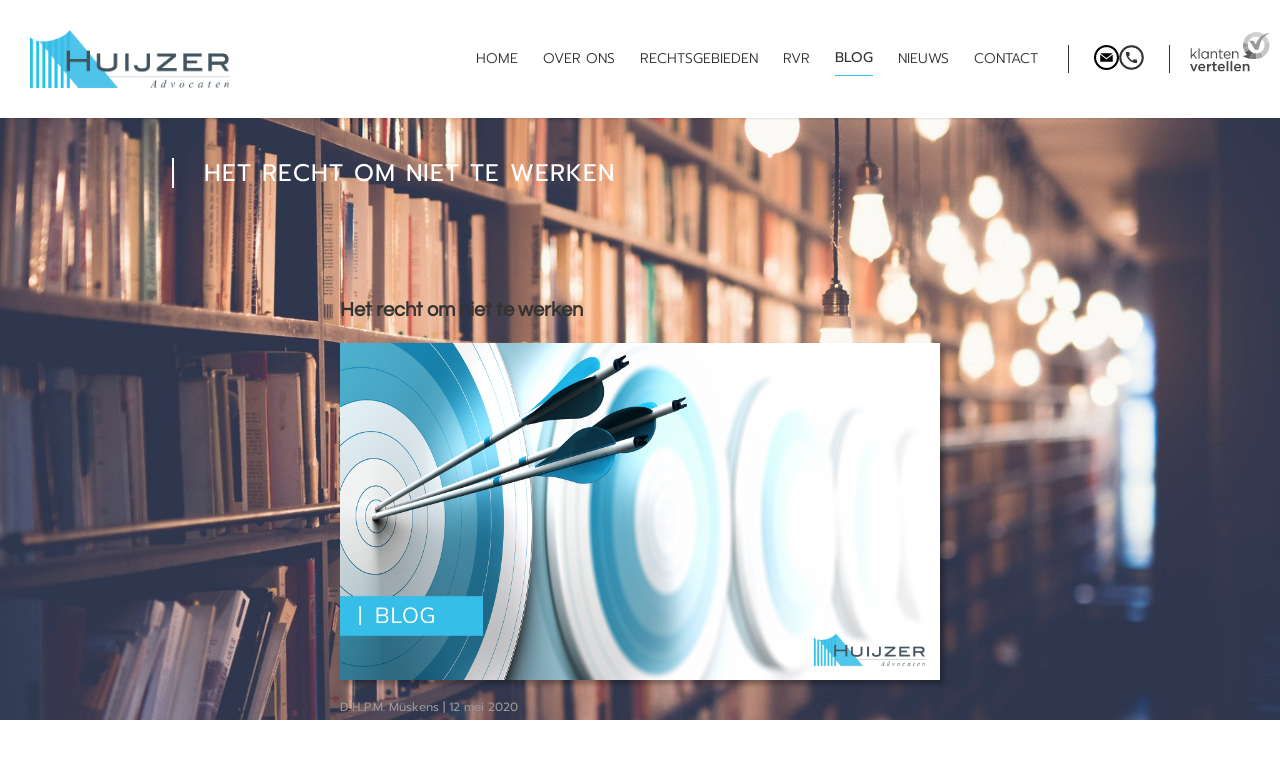

--- FILE ---
content_type: text/html
request_url: https://www.huijzer-advocaten.nl/blog/het-recht-om-niet-te-werken/
body_size: 5433
content:
<!DOCTYPE html>
<html lang="nl">
    <head>
        <title>Het recht om niet te werken</title>
<meta charset="utf-8">
<meta name="viewport" content="width=device-width, initial-scale=1.0">
<meta property="og:title" content="Het recht om niet te werken">
<meta property="og:type" content="website">
<meta property="og:updated_time" content="1768222476">
<meta name="twitter:title" content="Het recht om niet te werken">
        <link rel="shortcut icon" type="image/png" href="/assets/files/favicon-huijzer-advocaten.png">
        <link rel="canonical" href="https://www.huijzer-advocaten.nl/blog/het-recht-om-niet-te-werken/">
        <link rel="preload" href="/assets/fonts/nunito-sans/nunito-sans-extrabold.woff2" as="font" type="font/woff2" crossorigin="anonymous">
<link rel="preload" href="/assets/fonts/nunito-sans/nunito-sans-light.woff2" as="font" type="font/woff2" crossorigin="anonymous">
<link rel="preload" href="/assets/fonts/nunito-sans/nunito-sans-semibold.woff2" as="font" type="font/woff2" crossorigin="anonymous">
<link rel="preload" href="/assets/fonts/prompt/prompt-light.woff2" as="font" type="font/woff2" crossorigin="anonymous">
<link rel="preload" href="/assets/fonts/prompt/prompt-regular.woff2" as="font" type="font/woff2" crossorigin="anonymous">
<link rel="preload" href="/assets/fonts/prompt/prompt-medium.woff2" as="font" type="font/woff2" crossorigin="anonymous">
<link rel="preload" href="/assets/fonts/prompt/prompt-semibold.woff2" as="font" type="font/woff2" crossorigin="anonymous">
<link rel="preload" href="/assets/fonts/questrial/questrial-regular.woff2" as="font" type="font/woff2" crossorigin="anonymous">
<link rel="stylesheet" href="/assets/css/fonts.css?v=1768222476">
        <link rel="stylesheet" href="/assets/css/website.css?v=1768222476">
        <link rel="stylesheet" href="/assets/css/page-337355.css?v=1768222476">
        <script>
    const LANGUAGE_CODE = 'nl';
</script>
<script src="/assets/vendors/jquery/jquery.min.js"></script>
        
        
        <script src="/js/script.js" defer data-domain="huijzer-advocaten.nl"></script>
        
    </head>
    <body>
        
        
        <div class="page" id="page-337355">
		<header class="block-114-1" data-sticky="sticky">
			<div class="container">
				<div class="row row-xs-split">
					<div class="col col-1">
						<a class="media-1" href="/">
							<img src="/assets/files/huijzer-advocaten.png" alt="Logo | Huijzer Advocaten" srcset="/assets/files/huijzer-advocaten.480x0x0x100.png 480w, /assets/files/huijzer-advocaten.960x0x0x100.png 960w, /assets/files/huijzer-advocaten.1920x0x0x100.png 1920w, /assets/files/huijzer-advocaten.png 1921w" sizes="(max-width: 480px) 480px, (max-width: 960px) 960px, (max-width: 1920px) 1920px, 1921px">
						</a>
					</div>
					<div class="col col-2">
						<div class="menu">
							<a class="control-1 handler" href="#">
								<img src="/assets/files/menu-huijzer-advocaten.svg" alt="Menu button Huijzer Advocaten">
							</a>
							<div class="block-114-1-mobile-menu mobile-menu">
								<div class="outer">
									<div class="inner box-1">
										<nav class="menu-1" data-levels="2">
											<ul><li class="page-261293"><a href="/">Home</a></li><li class="page-2312879"><a href="/over-ons/">Over ons</a></li><li class="has-submenu page-264085"><a href="/rechtsgebieden/">Rechtsgebieden</a><ul><li class="page-264086"><a href="/rechtsgebieden/ondernemingsrecht/">Ondernemingsrecht</a></li><li class="page-264087"><a href="/rechtsgebieden/insolventierecht/">Insolventierecht</a></li><li class="page-264088"><a href="/rechtsgebieden/arbeidsrecht/">Arbeidsrecht</a></li><li class="page-264089"><a href="/rechtsgebieden/verbintenissenrecht/">Verbintenissenrecht</a></li><li class="page-264091"><a href="/rechtsgebieden/huurrecht/">Huurrecht</a></li><li class="page-264090"><a href="/rechtsgebieden/incasso/">Incasso</a></li><li class="page-1876018"><a href="/rechtsgebieden/gezondheidsrecht/">Gezondheidsrecht</a></li></ul></li><li class="page-269032"><a href="/rvr/">RvR</a></li><li class="active page-268840"><a href="/blog/">Blog</a></li><li class="page-277512"><a href="/nieuws/">Nieuws</a></li><li class="page-261295"><a href="/contact/">Contact</a></li></ul>
										</nav>
										<div class="box-2">
											<div class="icon-wrapper">
												<a class="icon-3" href="mailto:&#105;&#110;&#102;&#111;&#64;&#104;&#117;&#105;&#106;&#122;&#101;&#114;&#45;&#97;&#100;&#118;&#111;&#99;&#97;&#116;&#101;&#110;&#46;&#110;&#108;">
													<img src="/assets/files/email-circle.ffffff.svg" alt>
												</a>
												<a class="icon-3" href="tel:+31782100100">
													<img src="/assets/files/bellen-wit.svg" alt>
												</a>
											</div>
										</div>
										<div class="box-3">
											<div class="icon-wrapper">
												<a class="icon-3" href="mailto:&#105;&#110;&#102;&#111;&#64;&#104;&#117;&#105;&#106;&#122;&#101;&#114;&#45;&#97;&#100;&#118;&#111;&#99;&#97;&#116;&#101;&#110;&#46;&#110;&#108;">
													<img src="/assets/files/email-open-circle.svg" style="width: 25px; height: 25px;" alt>
												</a>
												<a class="icon-3" href="tel:+31782100100">
													<img src="/assets/files/bellen-dgrijs.svg" style="width: 25px; height: 25px;" alt>
												</a>
											</div>
										</div>
										<div class="box-4">
											<div class="icon-wrapper">
												<a class="icon-1 not-sm not-xs" href="http://www.klantenvertellen.nl/reviews/1036629/huijzer_advocaten" target="_blank">
													<img src="/assets/files/klantenvertellen-logo.svg" alt>
												</a>
											</div>
										</div>
									</div>
								</div>
							</div>
						</div>
					</div>
				</div>
			</div>
		</header>
		<section id="block-116-2748681">
			<div class="media-4" data-size="1920x0">
				<img src="/assets/files/rvr.1920x0.jpg" alt srcset="/assets/files/rvr.480x0.jpg 480w, /assets/files/rvr.960x0.jpg 960w, /assets/files/rvr.1920x0.jpg 1920w" sizes="(max-width: 480px) 480px, (max-width: 960px) 960px, 1920px"></div>
			<div class="container">
				<div class="row">
					<div class="col">
						<div class="box">
							<h1 class="heading-1">het recht om niet te werken</h1>
						</div>
					</div>
				</div>
			</div>
		</section>
		<section id="block-9-2748682">
			<div class="container">
				<div class="row">
					<div class="col">
						<div class="box">
							<h2 class="heading-2"><strong>Het recht om niet te werken</strong></h2>
							<div class="media-2" data-contain>
								<img src="/assets/files/darts.jpg" alt srcset="/assets/files/darts.480x0x0x100.jpg 480w, /assets/files/darts.960x0x0x100.jpg 960w, /assets/files/darts.1920x0x0x100.jpg 1920w, /assets/files/darts.jpg 1921w" sizes="(max-width: 480px) 480px, (max-width: 960px) 960px, (max-width: 1920px) 1920px, 1921px">
							</div>
							<h3 class="heading-5">D..H..P.M. M&uuml;skens | 12 mei 2020</h3>
							<div class="text-2">
								<p>Essentieel onderdeel van een arbeidsovereenkomst is dat een werknemer verplicht is voor zijn werkgever arbeid te verrichten.</p>
							</div>
							<div class="text-3">
								<p>De werknemer moet dus werken en als hij (of zij) niet werkt vanwege een omstandigheid die <em>&ldquo;in redelijkheid voor rekening van de werknemer komt</em>&rdquo;, dan heeft hij geen recht op loon <em>[<strong><span style="color: #36bde8;">1</span></strong>]</em>. Tot 1 januari 2020 was de hoofdregel zelfs nog scherper: &ldquo;<em>Geen loon is verschuldigd voor de tijd gedurende welke de werknemer de bedongen arbeid niet heeft verricht</em>&rdquo;<em>[<strong><span style="color: #36bde8;">2</span></strong>]</em> oftewel: geen arbeid, geen loon.&nbsp;Toch heeft de Rechtbank Rotterdam op 26 februari 2020 een werkgever veroordeeld om haar werknemers vrij te stellen van de verplichting te moeten werken onder doorbetaling van loon.</p>
								<p style="text-align: justify;">De feiten van deze zaak waren in het kort als volgt. De werkgever - een bedrijf in de Rotterdamse haven waar zeeschepen werden geladen en gelost - deed op 20 november 2019 een melding bij het UWV dat zij al haar werknemers wilde ontslaan waarbij de werkgever aangaf van plan te zijn haar activiteiten per 31 maart 2020 te willen be&euml;indigen. Een op die melding volgend overleg tussen de werkgever en vakbond FNV over de voorwaarden van een sociaal plan leidde niet tot snel resultaat. Nadat de werkzaamheden feitelijk tot stilstand waren gekomen, riep de werkgever haar werknemers op om toch volgens het voor hen geldende ploegenrooster te komen werken. De werknemers moesten dus verplicht (in ploegendienst!) komen opdagen, terwijl er geen werk meer voor hen was. In de uitspraak wordt letterlijk benoemd dat de werknemers hun tijd op het werk noodgedwongen moesten doorbrengen door te darten en te kaarten. Ondanks een sommatie vanuit de Ondernemingsraad (OR), weigerde de werkgever de werknemers vrij te stellen van werk.</p>
								<p>De OR en een drietal individuele werknemers hebben de werkgever daarop in kort geding gedagvaard. Omdat de werkgever de rechter niet kon uitleggen waarom zij de werknemers liet doorwerken <em>[<strong><span style="color: #36bde8;">3</span></strong>]</em> en omdat het doelloos op het werk moeten rondhangen volgens de rechter &ldquo;<em>stressvol en ziekmakend</em>&rdquo; kon zijn, oordeelde de rechter dat de werkgever hierdoor handelde in strijd met de norm van goed werkgeverschap. De werknemers mogen van de rechter thuisblijven onder doorbetaling van salaris. Zij hadden volgens de rechter dus het recht om niet te werken. &nbsp;</p>
								<p>Het is goed om op te merken dat dit een wel heel uitzonderlijke situatie betrof. Als de werkgever ook maar enigszins een goed argument had kunnen aanvoeren om de werknemers te laten doorwerken of als er nog iets van werk te doen zou zijn geweest, dan had het oordeel van de rechter naar mijn mening heel anders kunnen uitpakken. Bovendien lees ik in de uitspraak dat het de werkgever werd aangerekend dat zij de werknemers verplichtte om in ploegendienst te &ldquo;<em>werken</em>&rdquo;. Hoewel ik deze situatie persoonlijk niet als &ldquo;<em>stressvol en ziekmakend</em>&rdquo; zou omschrijven, kan ik mij wel voorstellen dat het weinig bevorderlijk is voor het individuele welzijn om &lsquo;s nachts naar je werk te moeten gaan om daar alleen maar te darten en te kaarten. Deze zaak is dus een uitzondering en ik denk niet dat er veel soortgelijke uitspraken in de toekomst zullen volgen.</p>
								<p>Voor (met name) juristen is deze uitspraak overigens om een andere reden veel interessanter. De OR was namelijk &eacute;&eacute;n van de eisende partijen, terwijl het helemaal geen uitgemaakte zaak is dat een OR bevoegd is dit soort zaken tegen een werkgever/ondernemer te beginnen. Een OR is namelijk geen rechtspersoon (zoals een B.V. of een stichting) en kan daarom niet &ldquo;<em>zomaar</em>&rdquo; besluiten een procedure te starten maar alleen als de wet daar een mogelijkheid toe opent. In de hier besproken uitspraak stelde de OR op grond van artikel 28 lid 1 van de Wet op de Ondernemingsraden bevoegd te zijn om mee te procederen. De rechtspraak daarover is echter wisselend <em>[<strong><span style="color: #36bde8;">4</span></strong>]</em>.</p>
								<p>De rechter in deze zaak ging, vanwege de praktische reden dat de (advocaat van) de werkgever de bevoegdheid van de OR niet ter discussie had gesteld, aan deze bevoegdheidsvraag voorbij. Voor de uitkomst in de zaak zou het echter waarschijnlijk niet zo heel veel hebben uitgemaakt of de OR mee mocht procederen of niet. Zelfs als de OR niet ontvankelijk zou zijn geweest, zouden er namelijk nog drie individuele werknemers als eisers overblijven en zou de uitspraak van de rechter hetzelfde zijn geweest als nu.</p>
								<p>Het zou natuurlijk goed kunnen dat de advocaat van de OR of een vakbondsadvocaat geadviseerd heeft drie individuele werknemers naar voren te schuiven als mede-eiser, juist om bevoegdheidsproblemen van de OR te voorkomen. Advocaten zijn er natuurlijk ook voor dat soort strategische adviezen.</p>
								<ul>
									<li><em><span style="font-size: 12px;">[<strong><span style="color: #36bde8;">1</span></strong>]&nbsp;Artikel 7:628 lid 1 Burgerlijk Wetboek</span></em></li>
									<li><em><span style="font-size: 12px;"><span style="color: #36bde8;"><strong><span style="color: #333333;">[</span>2<span style="color: #333333;">]</span></strong></span> Artikel 7:627 (oud) Burgerlijk Wetboek</span></em></li>
									<li><em><span style="font-size: 12px;"><strong><span style="color: #36bde8;"><span style="color: #333333;">[</span>3<span style="color: #333333;">]</span></span></strong>&nbsp; Door tussen de regels door te lezen, krijgt men de indruk dat de werkgevers de werknemers alleen liet werken om druk te zetten op het overleg met de vakbond. De werkgever had de vakbond namelijk medegedeeld de werknemers te zullen vrijstellen van werk zodra er een akkoord over een sociaal plan was bereikt.</span></em></li>
									<li><em><span style="font-size: 12px;"><strong><span style="color: #36bde8;"><span style="color: #333333;">[<span style="color: #36bde8;">4<span style="color: #333333;">] </span></span></span></span></strong>Rb. Oost-Brabant 30-08-2013, ECLI:NL:RBOBR:2013:4873 (niet bevoegd) en Rb. Haarlem 13-04-2007, ECLI:NL:RBHAA:2007:BA2930 (wel bevoegd).</span></em></li>
								</ul>
								<ol></ol>
							</div>
						</div>
					</div>
				</div>
			</div>
		</section>
		<footer class="block-95-6 not-lg not-xl">
		
			<div class="container con-1">
				<div class="media-4 empty" data-size="1920x0"></div>
				<div class="row row-1">
					<div class="col col-1">
						<div class="media-1">
							<img src="/assets/files/logo-ha-wit-door-ma.png" alt srcset="/assets/files/logo-ha-wit-door-ma.480x0x0x100.png 480w, /assets/files/logo-ha-wit-door-ma.960x0x0x100.png 960w, /assets/files/logo-ha-wit-door-ma.1920x0x0x100.png 1920w, /assets/files/logo-ha-wit-door-ma.png 1921w" sizes="(max-width: 480px) 480px, (max-width: 960px) 960px, (max-width: 1920px) 1920px, 1921px">
						</div>
						<div class="heading-6">Bezoekadres</div>
						<div class="text-6">
							<p>Oude Veer 1<br />3351 AH Papendrecht</p>
						</div>
						<div class="heading-6">Postadres</div>
						<div class="text-6">
							<p>Postbus 105<br />3350 AC Papendrecht</p>
						</div>
						<div class="heading-6">Contact</div>
						<div class="text-6">
							<p>T: <a href="tel:+31782100100">078 - 21 00 100</a><br />F: 078 - 21 00 101<br />E: <a href="mailto:&#105;&#110;&#102;&#111;&#64;&#104;&#117;&#105;&#106;&#122;&#101;&#114;&#45;&#97;&#100;&#118;&#111;&#99;&#97;&#116;&#101;&#110;&#46;&#110;&#108;">&#105;&#110;&#102;&#111;&#64;&#104;&#117;&#105;&#106;&#122;&#101;&#114;&#45;&#97;&#100;&#118;&#111;&#99;&#97;&#116;&#101;&#110;&#46;&#110;&#108;</a><br />W: <a href="http://www.huijzer-advocaten.nl" target="_blank">www.huijzer-advocaten.nl</a></p>
						</div>
						<div class="heading-6">kvK / btw</div>
						<div class="text-6">
							<p>KvK-nr: 24404958<br />btw-nr: NL850012345B01</p>
						</div>
						<div class="heading-6">Rechtsgebieden</div>
						<div class="text-6">
							<p><a href="/rechtsgebieden/ondernemingsrecht/">Ondernemingsrecht</a>&nbsp;|&nbsp;<a href="/rechtsgebieden/insolventierecht/">Insolventierecht</a><br /><a href="/rechtsgebieden/arbeidsrecht/">Arbeidsrecht</a>&nbsp;|&nbsp;<a href="/rechtsgebieden/verbintenissenrecht/">Verbintenissenrecht</a><br /><a href="/rechtsgebieden/huurrecht/">Huurrecht</a>&nbsp;|&nbsp;<a href="/rechtsgebieden/incasso/">Incasso</a></p>
						</div>
						<div class="text-6">
							<p><a href="/assets/files/privacyverklaring-huijzer-advocaten.pdf" target="_blank">Privacyverklaring</a><br /><a href="/assets/files/algemene-voorwaarden-huijzer-advocaten.pdf" target="_blank">Algemene voorwaarden</a><br /><a href="/assets/files/kantoorklachtenregeling-huijzer-advocaten.pdf" target="_blank">Klachtenreglement</a></p>
						</div>
					</div>
				</div>
			</div>
			<section id="block-118-2131829" class="not-xl not-lg">
			<div class="container con-2">
				<div class="row row-2">
					<article class="col col-2 col-xs-6 col-sm-4 col-md-2">
						<a class="media-1" href="https://www.omnius.nl/advocatenkantoor/huijzer-advocaten/papendrecht/" target="_blank">
							<img src="/assets/files/omnius-1.png" style="width: 100px; height: auto;" alt srcset="/assets/files/omnius-1.480x0x0x100.png 480w, /assets/files/omnius-1.960x0x0x100.png 960w, /assets/files/omnius-1.1920x0x0x100.png 1920w, /assets/files/omnius-1.png 1921w" sizes="(max-width: 480px) 480px, (max-width: 960px) 960px, (max-width: 1920px) 1920px, 1921px">
							</a>
					</article>
					<article class="col col-2 col-xs-6 col-sm-4 col-md-2">
						<a class="media-1" href="https://www.rvr.org/" target="_blank">
							<img src="/assets/files/rvr-picto.png" style="width: 50px; height: auto;" alt srcset="/assets/files/rvr-picto.480x0x0x100.png 480w, /assets/files/rvr-picto.960x0x0x100.png 960w, /assets/files/rvr-picto.1920x0x0x100.png 1920w, /assets/files/rvr-picto.png 1921w" sizes="(max-width: 480px) 480px, (max-width: 960px) 960px, (max-width: 1920px) 1920px, 1921px">
							</a>
					</article>
					<article class="col col-2 col-xs-6 col-sm-4 col-md-2">
						<a class="media-1" href="https://www.klantenvertellen.nl/reviews/1036629/huijzer_advocaten" target="_blank">
							<img src="/assets/files/klantenvertellen-logo.png" style="width: 100px; height: auto;" alt srcset="/assets/files/klantenvertellen-logo.480x0x0x100.png 480w, /assets/files/klantenvertellen-logo.960x0x0x100.png 960w, /assets/files/klantenvertellen-logo.1920x0x0x100.png 1920w, /assets/files/klantenvertellen-logo.png 1921w" sizes="(max-width: 480px) 480px, (max-width: 960px) 960px, (max-width: 1920px) 1920px, 1921px"></a>
					</article>
					<article class="col col-2 col-xs-6 col-sm-4 col-md-2">
						<a class="media-1" href="https://stichtinganders.nl/" target="_blank">
							<img src="/assets/files/stichting-anders.png" style="width: 100px; height: auto;" alt srcset="/assets/files/stichting-anders.480x0x0x100.png 480w, /assets/files/stichting-anders.960x0x0x100.png 960w, /assets/files/stichting-anders.1920x0x0x100.png 1920w, /assets/files/stichting-anders.png 1921w" sizes="(max-width: 480px) 480px, (max-width: 960px) 960px, (max-width: 1920px) 1920px, 1921px">
						</a>
					</article>
					<article class="col col-2 col-xs-6 col-sm-4 col-md-2">
						<a class="media-1" href="https://www.hetjnn.nl/" target="_blank">
							<img src="/assets/files/jnn.png" style="width: 100px; height: auto;" alt srcset="/assets/files/jnn.480x0x0x100.png 480w, /assets/files/jnn.960x0x0x100.png 960w, /assets/files/jnn.1920x0x0x100.png 1920w, /assets/files/jnn.png 1921w" sizes="(max-width: 480px) 480px, (max-width: 960px) 960px, (max-width: 1920px) 1920px, 1921px">
						</a>
					</article>
				</div>
			</div>
		</section>
		</footer>
		<footer class="block-34-1 not-xs not-sm not-md">
			<div class="media-4 empty" data-size="1920x0"></div>
			<div class="container con-1">
				<div class="row row-1">
					<div class="col col-1 col-sm-6 col-md-3">
						<div class="box-1">
							
							<div class="media-1">
								<img src="/assets/files/logo-ha-wit-door-ma.png" alt srcset="/assets/files/logo-ha-wit-door-ma.480x0x0x100.png 480w, /assets/files/logo-ha-wit-door-ma.960x0x0x100.png 960w, /assets/files/logo-ha-wit-door-ma.1920x0x0x100.png 1920w, /assets/files/logo-ha-wit-door-ma.png 1921w" sizes="(max-width: 480px) 480px, (max-width: 960px) 960px, (max-width: 1920px) 1920px, 1921px">
							</div>
							<div class="heading-6">kvk / btw</div>
							<div class="text-6">
								<p>Kvk-nr: 24404958<br />btw-nr: NL817289367B01</p>
							</div>
						</div>
					</div>
					<div class="col col-2 col-sm-6 col-md-3">
						<div class="box-2">
							<div class="heading-6">rechtsgebieden</div>
							<div class="text-6">
								<p><a href="/rechtsgebieden/ondernemingsrecht/">Ondernemingsrecht</a><br /><a href="/rechtsgebieden/insolventierecht/">Insolventierecht</a><br /><a href="/rechtsgebieden/arbeidsrecht/">Arbeidsrecht</a><br /><a href="/rechtsgebieden/verbintenissenrecht/">Verbintenissenrecht</a><br /><a href="/rechtsgebieden/huurrecht/">Huurrecht</a><br /><a href="/rechtsgebieden/incasso/">Incasso</a></p>
							</div>
						</div>
					</div>
					<div class="col col-3 col-sm-6 col-md-3">
						<div class="box-3">
							<div class="heading-6">bezoekAdres</div>
							<div class="text-6">
								<p>Oude Veer 1<br />3351 AH Papendrecht</p>
							</div>
							<div class="heading-6">postAdres</div>
							<div class="text-6">
								<p>Postbus 105<br />3350 AC Papendrecht</p>
							</div>
						</div>
					</div>
					<div class="col col-4 col-sm-6 col-md-3">
						<div class="box-4">
							<div class="heading-6">contact</div>
							<div class="text-2">
								<p>&nbsp; &nbsp; &nbsp; <span style="color: #36bde8;">| </span>&nbsp;<a href="tel:+31782100100">078 - 21 00 100</a></p>
							</div>
							<div class="text-3">
								<p>&nbsp; &nbsp; &nbsp; <span style="color: #36bde8;">|</span>&nbsp; 078 - 21 00 101</p>
							</div>
							<div class="text-4">
								<p>&nbsp; &nbsp; &nbsp; <span style="color: #36bde8;">|</span> &nbsp;<a href="mailto:&#105;&#110;&#102;&#111;&#64;&#104;&#117;&#105;&#106;&#122;&#101;&#114;&#45;&#97;&#100;&#118;&#111;&#99;&#97;&#116;&#101;&#110;&#46;&#110;&#108;">&#105;&#110;&#102;&#111;&#64;&#104;&#117;&#105;&#106;&#122;&#101;&#114;&#45;&#97;&#100;&#118;&#111;&#99;&#97;&#116;&#101;&#110;&#46;&#110;&#108;</a></p>
							</div>
							
							<div class="text-1">
								<p><a href="/assets/files/privacyverklaring-huijzer-advocaten.pdf" target="_blank">Privacyverklaring</a><br /><a href="/assets/files/algemene-voorwaarden-huijzer-advocaten.pdf" target="_blank">Algemene voorwaarden</a><br /><a href="/assets/files/kantoorklachtenregeling-huijzer-advocaten.pdf" target="_blank">Klachtenreglement</a></p>
							</div>
						</div>
					</div>
				</div>
			</div>
			<div class="container con-2" class="not-sm not-xs not-md">
				<div class="row row-2">
					<article class="col col-5 col-xs-6 col-sm-4 col-md-2">
						<a class="media-1 blue" href="https://www.omnius.nl/advocatenkantoor/huijzer-advocaten/papendrecht/" target="_blank">
							<img src="/assets/files/omnius-1.png" style="width: 175px; height: auto;" alt srcset="/assets/files/omnius-1.480x0x0x100.png 480w, /assets/files/omnius-1.960x0x0x100.png 960w, /assets/files/omnius-1.1920x0x0x100.png 1920w, /assets/files/omnius-1.png 1921w" sizes="(max-width: 480px) 480px, (max-width: 960px) 960px, (max-width: 1920px) 1920px, 1921px">
							</a>
					</article>
					<article class="col col-5 col-xs-6 col-sm-4 col-md-2">
						<a class="media-1 blue" href="https://www.rvr.org/" target="_blank">
							<img src="/assets/files/rvr-picto.png" style="width: 55px; height: auto;" alt srcset="/assets/files/rvr-picto.480x0x0x100.png 480w, /assets/files/rvr-picto.960x0x0x100.png 960w, /assets/files/rvr-picto.1920x0x0x100.png 1920w, /assets/files/rvr-picto.png 1921w" sizes="(max-width: 480px) 480px, (max-width: 960px) 960px, (max-width: 1920px) 1920px, 1921px">
							</a>
					</article>
					<article class="col col-5 col-xs-6 col-sm-4 col-md-2">
						<a class="media-1 blue" href="https://www.klantenvertellen.nl/reviews/1036629/huijzer_advocaten" target="_blank">
							<img src="/assets/files/klantenvertellen-logo.png" style="width: 125px; height: auto; padding-bottom: 10px;" alt srcset="/assets/files/klantenvertellen-logo.480x0x0x100.png 480w, /assets/files/klantenvertellen-logo.960x0x0x100.png 960w, /assets/files/klantenvertellen-logo.1920x0x0x100.png 1920w, /assets/files/klantenvertellen-logo.png 1921w" sizes="(max-width: 480px) 480px, (max-width: 960px) 960px, (max-width: 1920px) 1920px, 1921px">
							</a>
					</article>
					<article class="col col-5 col-xs-6 col-sm-4 col-md-2">
						<a class="media-1 blue" href="https://stichtinganders.nl/" target="_blank">
							<img src="/assets/files/stichting-anders.png" style="width: 175px; height: auto; padding-top: 10px;" alt srcset="/assets/files/stichting-anders.480x0x0x100.png 480w, /assets/files/stichting-anders.960x0x0x100.png 960w, /assets/files/stichting-anders.1920x0x0x100.png 1920w, /assets/files/stichting-anders.png 1921w" sizes="(max-width: 480px) 480px, (max-width: 960px) 960px, (max-width: 1920px) 1920px, 1921px">
						</a>
					</article>
					<article class="col col-5 col-xs-6 col-sm-4 col-md-2">
						<a class="media-1 blue" href="https://www.hetjnn.nl/" target="_blank">
							<img src="/assets/files/jnn.png" style="width: 125px; height: auto;" alt srcset="/assets/files/jnn.480x0x0x100.png 480w, /assets/files/jnn.960x0x0x100.png 960w, /assets/files/jnn.1920x0x0x100.png 1920w, /assets/files/jnn.png 1921w" sizes="(max-width: 480px) 480px, (max-width: 960px) 960px, (max-width: 1920px) 1920px, 1921px">
						</a>
					</article>
				</div>
			</div>
		</footer>
		<footer class="block-95-4 not-lg not-xl">
			<div class="container">
				<div class="row">
					<div class="col">
						<div class="text-6">
							<p>&copy; 2025 <a href="http://www.huijzer-advocaten.nl" target="_blank">Huijzer Advocaten | All-round advocatenkantoor</a></p>
						</div>
					</div>
				</div>
			</div>
		</footer>
		<footer class="block-95-5 not-lg not-xl">
			<div class="container">
				<div class="row">
					<div class="col">
						<div class="text-6">
							<p>Website by <a href="https://www.mediartist.nl/" rel="noopener" target="_blank">Mediartist Productions</a></p>
						</div>
					</div>
				</div>
			</div>
		</footer>
		<footer class="block-95-1 not-sm not-xs not-md">
			<div class="container">
				<div class="row">
					<div class="col">
						<div class="text-6">
							<p>&copy; 2025 <a href="http://www.huijzer-advocaten.nl" target="_blank">Huijzer Advocaten | All-round advocatenkantoor</a></p>
						</div>
					</div>
				</div>
			</div>
		</footer>
		<footer class="block-95-2 not-sm not-xs not-md">
			<div class="container">
				<div class="row">
					<div class="col">
						<div class="text-6">
							<p>Website by <a href="https://www.mediartist.nl/" rel="noopener" target="_blank">Mediartist Productions</a></p>
						</div>
					</div>
				</div>
			</div>
		</footer>
	</div>

        
        <script src="/assets/js/script.js?v=1768222476"></script>
<script>
    window.addEventListener('load', () => {
        new Sticky();

new Menu({selector: '.block-114-1 .menu'});

if (window.parent !== window) {
            window.parent.postMessage({'height': document.body.scrollHeight});
        }
    });
</script>
    </body>
</html>

--- FILE ---
content_type: text/css
request_url: https://www.huijzer-advocaten.nl/assets/css/fonts.css?v=1768222476
body_size: 131
content:
@charset 'UTF-8';

@font-face {
	font-family: 'nunito-sans-extrabold';
	font-weight: 800;
	font-display: swap;
	src: url('/assets/fonts/nunito-sans/nunito-sans-extrabold.woff2') format('woff2'),
	     url('/assets/fonts/nunito-sans/nunito-sans-extrabold.woff') format('woff');
}
@font-face {
	font-family: 'nunito-sans-light';
	font-weight: 300;
	font-display: swap;
	src: url('/assets/fonts/nunito-sans/nunito-sans-light.woff2') format('woff2'),
	     url('/assets/fonts/nunito-sans/nunito-sans-light.woff') format('woff');
}
@font-face {
	font-family: 'nunito-sans-semibold';
	font-weight: 600;
	font-display: swap;
	src: url('/assets/fonts/nunito-sans/nunito-sans-semibold.woff2') format('woff2'),
	     url('/assets/fonts/nunito-sans/nunito-sans-semibold.woff') format('woff');
}
@font-face {
	font-family: 'Prompt';
	font-weight: 300;
	font-display: swap;
	src: url('/assets/fonts/prompt/prompt-light.woff2') format('woff2'),
	     url('/assets/fonts/prompt/prompt-light.woff') format('woff');
}
@font-face {
	font-family: 'Prompt';
	font-weight: 400;
	font-display: swap;
	src: url('/assets/fonts/prompt/prompt-regular.woff2') format('woff2'),
	     url('/assets/fonts/prompt/prompt-regular.woff') format('woff');
}
@font-face {
	font-family: 'Prompt';
	font-weight: 500;
	font-display: swap;
	src: url('/assets/fonts/prompt/prompt-medium.woff2') format('woff2'),
	     url('/assets/fonts/prompt/prompt-medium.woff') format('woff');
}
@font-face {
	font-family: 'Prompt';
	font-weight: 600;
	font-display: swap;
	src: url('/assets/fonts/prompt/prompt-semibold.woff2') format('woff2'),
	     url('/assets/fonts/prompt/prompt-semibold.woff') format('woff');
}
@font-face {
	font-family: 'Questrial';
	font-weight: 400;
	font-display: swap;
	src: url('/assets/fonts/questrial/questrial-regular.woff2') format('woff2'),
	     url('/assets/fonts/questrial/questrial-regular.woff') format('woff');
}


--- FILE ---
content_type: text/css
request_url: https://www.huijzer-advocaten.nl/assets/css/page-337355.css?v=1768222476
body_size: 380
content:
#block-116-2748681{max-height:250px;padding-top:0px;padding-bottom:0px}#block-116-2748681 .heading-1{padding-left:30px;padding-right:30px;text-shadow:none;font-weight:400;font-family:'Prompt';font-size:24px;border-color:#ffffff;border-left-style:solid;border-width:2px}#block-116-2748681 .row{align-items:center;justify-content:center}#block-116-2748681 .media-4::after{background-color:rgba(54,189,232,0.95)}#block-116-2748681 .media-4>x-shape::after{background-color:rgba(54,189,232,0.95)}#block-116-2748681 .container{width:996px}#block-116-2748681 .col{align-items:flex-start;justify-content:center;padding:40px;padding-left:30px;padding-right:30px}#block-116-2748681 .box{max-width:600px}#block-9-2748682 .heading-5{margin-bottom:15px;text-align:left}#block-9-2748682 .media-2{box-shadow:4px 4px 5px rgba(0,0,0,0.3);border-radius:0px;margin-bottom:20px}#block-9-2748682 .media-2[data-shape="all"]{filter:drop-shadow(4px 4px 5px rgba(0,0,0,0.3));will-change:filter}#block-9-2748682 .media-2>x-shape-bg{filter:drop-shadow(4px 4px 5px rgba(0,0,0,0.3));will-change:filter}#block-9-2748682 a:hover{color:#36bde8}#block-9-2748682 .text-3{text-align:justify;line-height:1.75;font-size:16px}#block-9-2748682 .text-2{line-height:1.75;font-size:16px;font-weight:500;font-family:'Prompt';color:#333333;text-align:justify}#block-9-2748682 .heading-2{margin-bottom:20px;letter-spacing:0px;text-align:left;font-size:20px}#block-9-2748682 .col{align-items:center;justify-content:center}#block-9-2748682 .box{max-width:600px;text-align:center}#block-9-2748682 .box [class*="-wrapper"]{justify-content:center}

--- FILE ---
content_type: image/svg+xml
request_url: https://www.huijzer-advocaten.nl/assets/files/email-wit.svg
body_size: 87
content:
<svg id="Email" xmlns="http://www.w3.org/2000/svg" viewBox="0 0 283.46 283.46"><title>Email_wit</title><path d="M141.73,25.8A115.93,115.93,0,1,1,25.8,141.73,116.06,116.06,0,0,1,141.73,25.8Zm0-23.19A139.12,139.12,0,1,0,280.85,141.73,139.12,139.12,0,0,0,141.73,2.61Zm0,145.5-69.46-53H211.19Zm0,14.93L72.17,109.38v78.49H211.29V109.38Z" style="fill:#fff"/></svg>

--- FILE ---
content_type: image/svg+xml
request_url: https://www.huijzer-advocaten.nl/assets/files/bellen-dgrijs.svg
body_size: 199
content:
<svg id="Bellen" xmlns="http://www.w3.org/2000/svg" viewBox="0 0 283.46 283.46"><title>Bellen_dgrijs</title><path d="M198.44,165.66a81,81,0,0,1-25-4,6.92,6.92,0,0,0-7.15,1.7l-11.12,13.94c-20-9.55-38.79-27.61-48.78-48.35l13.81-11.75a7.24,7.24,0,0,0,1.7-7.23,78.89,78.89,0,0,1-4-25,7.07,7.07,0,0,0-7-7H86.44C82.61,78,78,79.71,78,85c0,65.77,54.73,120.43,120.43,120.43,5,0,7-4.46,7-8.35V172.67A7.07,7.07,0,0,0,198.44,165.66Z" style="fill:#333"/><path d="M141.73,2.61A139.12,139.12,0,1,0,280.85,141.73,139.12,139.12,0,0,0,141.73,2.61Zm0,255.05A115.93,115.93,0,1,1,257.66,141.73,116.06,116.06,0,0,1,141.73,257.66Z" style="fill:#333"/></svg>

--- FILE ---
content_type: image/svg+xml
request_url: https://www.huijzer-advocaten.nl/assets/files/fax-wit.svg
body_size: 387
content:
<svg id="Fax" xmlns="http://www.w3.org/2000/svg" viewBox="0 0 283.46 283.46"><title>Rechtgebieden</title><path d="M141.73,2.61A139.12,139.12,0,1,0,280.85,141.73,139.12,139.12,0,0,0,141.73,2.61Zm0,255.05A115.93,115.93,0,1,1,257.66,141.73,116.06,116.06,0,0,1,141.73,257.66Z" style="fill:#fff"/><path d="M174.82,89.88h22.29L173.32,67.16V88.45A1.47,1.47,0,0,0,174.82,89.88Z" style="fill:#fff"/><rect x="56.88" y="166.81" width="15.13" height="36.79" rx="4.33" style="fill:#fff"/><path d="M216.19,160H197.11V93H172.33a2.17,2.17,0,0,1-2.22-2.13V67.16H94.7a3,3,0,0,0-3,2.89v90H80.28A4.28,4.28,0,0,0,76,164.32V206.1a4.28,4.28,0,0,0,4.28,4.28H216.19a4.29,4.29,0,0,0,4.29-4.28V164.32A4.29,4.29,0,0,0,216.19,160Zm-109.47-51.9a1.22,1.22,0,0,1,1.22-1.22h72.91a1.22,1.22,0,0,1,1.21,1.22v1.14a1.22,1.22,0,0,1-1.21,1.22H107.94a1.22,1.22,0,0,1-1.22-1.22Zm0,18.89a1.22,1.22,0,0,1,1.22-1.21h72.91a1.21,1.21,0,0,1,1.21,1.21v1.15a1.22,1.22,0,0,1-1.21,1.22H107.94a1.22,1.22,0,0,1-1.22-1.22Zm0,20.05v-1.15a1.22,1.22,0,0,1,1.22-1.21h72.91a1.21,1.21,0,0,1,1.21,1.21v1.15a1.21,1.21,0,0,1-1.21,1.21H107.94A1.22,1.22,0,0,1,106.72,147.08Zm74.83,57.35a3.63,3.63,0,1,1,3.62-3.63A3.63,3.63,0,0,1,181.55,204.43Zm13.88,0a3.63,3.63,0,1,1,3.62-3.63A3.64,3.64,0,0,1,195.43,204.43Zm13.88,0a3.63,3.63,0,1,1,3.63-3.63A3.63,3.63,0,0,1,209.31,204.43Z" style="fill:#fff"/></svg>

--- FILE ---
content_type: image/svg+xml
request_url: https://www.huijzer-advocaten.nl/assets/files/klantenvertellen-logo.svg
body_size: 1846
content:
<svg id="Klanten_vertellen_2" data-name="Klanten vertellen_2" xmlns="http://www.w3.org/2000/svg" viewBox="0 0 563.59 278.24"><title>klantenvertellen-logo</title><g id="Page-1"><polygon id="Shape" points="4.95 115.06 12.67 115.06 12.67 164.97 40.2 136.25 49.7 136.25 28.32 158.23 50.5 187.34 41.39 187.34 22.97 163.58 12.67 174.07 12.67 187.34 4.95 187.34 4.95 115.06" style="fill:#474646"/><rect id="Rectangle-path" x="59.61" y="115.06" width="7.72" height="72.28" style="fill:#474646"/><g id="Group"><path d="M-60.65,164.61h0c0-17,12.27-26.93,24.55-26.93,9.51,0,15.65,5.15,19.61,10.89v-9.9h7.72V190h-7.72v-10.3c-4.16,6.14-10.3,11.48-19.61,11.48-12.28,0-24.55-9.7-24.55-26.53m44.55-.2h0c0-12.08-9.11-20-18.61-20-9.9,0-18,7.33-18,19.8v.2c0,12.08,8.51,19.8,18,19.8s18.61-7.92,18.61-19.8" transform="translate(140.06 -2.61)" style="fill:#474646"/><path d="M5.69,138.86h7.72v8.92c3.37-5.55,8.71-10.1,17.62-10.1,12.48,0,19.61,8.31,19.61,20.59V190H42.92V160.05c0-9.5-5.15-15.44-14.26-15.44-8.91,0-15.45,6.53-15.45,16V190H5.49v-51.1Z" transform="translate(140.06 -2.61)" style="fill:#474646"/><path d="M67.08,176.49V145.6H60v-6.74h7.13V123.42H74.8v15.44H91v6.74H74.8v29.9c0,6.34,3.56,8.52,8.71,8.52A15.5,15.5,0,0,0,91,182.23v6.54A19.69,19.69,0,0,1,81.73,191c-8.52,0-14.65-4.16-14.65-14.46" transform="translate(140.06 -2.61)" style="fill:#474646"/><path d="M97.18,164.61h0c0-15.05,10.49-26.93,24.55-26.93,15.25,0,24,12.08,24,27.13a11.15,11.15,0,0,1-.2,2.57H104.9c1.19,11.09,8.91,17.43,18,17.43,7.13,0,12.08-3,16.24-7.33l4.75,4.36c-5.15,5.74-11.49,9.7-21.19,9.7-14.06-.4-25.54-11.09-25.54-26.93Zm40.79-3c-.79-9.31-6.14-17.43-16.44-17.43-8.91,0-15.64,7.53-16.63,17.43Z" transform="translate(140.06 -2.61)" style="fill:#474646"/><path d="M156.58,138.86h7.73v8.92c3.36-5.55,8.71-10.1,17.62-10.1,12.48,0,19.61,8.31,19.61,20.59V190h-7.73V160.05c0-9.5-5.14-15.44-14.25-15.44-8.92,0-15.45,6.53-15.45,16V190h-7.72l.19-51.1Z" transform="translate(140.06 -2.61)" style="fill:#474646"/><polygon points="0 224.77 12.87 224.77 26.93 263.19 41.19 224.77 53.67 224.77 32.28 277.45 21.39 277.45 0 224.77" style="fill:#474646"/><path d="M-82.64,253.72v-.2c0-15.05,10.7-27.32,25.55-27.32,16.64,0,25.15,13.07,25.15,28.12,0,1-.2,2.17-.2,3.36H-70.75c1.38,8.52,7.32,13.27,15,13.27,5.94,0,10.1-2.18,14.26-6.34l7.12,6.34a26.65,26.65,0,0,1-21.38,9.9c-15.25,0-26.94-10.89-26.94-27.13Zm38.62-4c-.79-7.72-5.35-13.86-13.27-13.86-7.32,0-12.47,5.74-13.66,13.86Z" transform="translate(140.06 -2.61)" style="fill:#474646"/><path d="M-20.65,227.38H-8.57v11.89C-5.21,231.34.74,226,10,226.39v12.68H9.25c-10.49,0-17.82,6.93-17.82,20.79v20H-20.65Z" transform="translate(140.06 -2.61)" style="fill:#474646"/><path d="M22.12,265.21V237.68H15.39v-10.3h6.73V212.93H34.2v14.45H48.26v10.3H34.2v25.75c0,4.75,2.38,6.53,6.54,6.53a16.16,16.16,0,0,0,7.52-1.78v9.9a20.17,20.17,0,0,1-10.89,2.77c-9.11-.2-15.25-4.16-15.25-15.64" transform="translate(140.06 -2.61)" style="fill:#474646"/><path d="M55.19,253.72v-.2c0-15.05,10.7-27.32,25.55-27.32,16.63,0,25.15,13.07,25.15,28.12,0,1-.2,2.17-.2,3.36H67.27c1.39,8.52,7.33,13.27,15,13.27,5.94,0,10.1-2.18,14.26-6.34l7.13,6.34a26.65,26.65,0,0,1-21.39,9.9c-15.24,0-27.13-10.89-27.13-27.13Zm38.82-4c-.79-7.72-5.35-13.86-13.27-13.86-7.33,0-12.48,5.74-13.66,13.86Z" transform="translate(140.06 -2.61)" style="fill:#474646"/><rect x="258.03" y="204.77" width="12.08" height="72.28" style="fill:#474646"/><rect x="285.76" y="204.77" width="12.08" height="72.28" style="fill:#474646"/><path d="M169.85,253.72v-.2c0-15.05,10.7-27.32,25.55-27.32,16.63,0,25.15,13.07,25.15,28.12,0,1-.2,2.17-.2,3.36H181.93c1.39,8.52,7.33,13.27,15,13.27,5.94,0,10.1-2.18,14.26-6.34l7.13,6.34a26.65,26.65,0,0,1-21.39,9.9c-15.44,0-27.13-10.89-27.13-27.13Zm38.62-4c-.79-7.72-5.35-13.86-13.27-13.86-7.33,0-12.48,5.74-13.66,13.86Z" transform="translate(140.06 -2.61)" style="fill:#474646"/><path d="M231.84,227.38h12.08v8.12c3.36-4.95,8.31-9.11,16.43-9.11,11.88,0,18.62,7.92,18.62,20v33.47H266.89v-29.7c0-8.12-4.16-12.87-11.29-12.87-6.93,0-11.88,5-11.88,13.07v29.5H231.64V227.38Z" transform="translate(140.06 -2.61)" style="fill:#474646"/><path d="M298.77,42l-15-28.72A93,93,0,0,0,235.2,79.06L267.88,85a59.12,59.12,0,0,1,30.89-43" transform="translate(140.06 -2.61)" style="fill:#feca17"/><path d="M267.28,94.31a45.42,45.42,0,0,1,.8-9.11L235.4,79.26a103.68,103.68,0,0,0-1.58,15.84,101.25,101.25,0,0,0,2.37,22l33.07-7.52a57.85,57.85,0,0,1-2-15.25" transform="translate(140.06 -2.61)" style="fill:#dd8a2b"/><path d="M269.07,109.16,236,116.69A96.19,96.19,0,0,0,247.68,145L277,126.78a58.94,58.94,0,0,1-7.92-17.62" transform="translate(140.06 -2.61)" style="fill:#ee9d05"/><path d="M277,127,247.68,145.2a101.12,101.12,0,0,0,15.44,19,245.58,245.58,0,0,1-32.27,7.33c.59.59,18.81,13.07,47.52,19l22-42.77A65.52,65.52,0,0,1,277,127" transform="translate(140.06 -2.61)" style="fill:#d03a16"/><path d="M326.3,153.32a58.65,58.65,0,0,1-25.75-5.94l-22,42.77a148.06,148.06,0,0,0,48.52,2V153.32h-.79" transform="translate(140.06 -2.61)" style="fill:#dc6826"/><path d="M326.89,153.32v39a150.33,150.33,0,0,0,26.34-5.74h0a89.81,89.81,0,0,0,22.57-10.3L356.59,145a59,59,0,0,1-29.7,8.32" transform="translate(140.06 -2.61)" style="fill:#95bf1f"/><path d="M385.31,94.31a59.07,59.07,0,0,1-28.52,50.5L376,176.09a93.9,93.9,0,0,0,32.08-33.86h0a94.81,94.81,0,0,0,12.08-45.15,102.52,102.52,0,0,0-2-20.79l-33.86,7.32a61.82,61.82,0,0,1,1,10.7" transform="translate(140.06 -2.61)" style="fill:#cbd32b"/><path d="M328.08,2.62a92.71,92.71,0,0,0-44.36,10.5l15,28.71A58.3,58.3,0,0,1,326.3,35.1a58.92,58.92,0,0,1,58,48.32l33.86-7.33a93.52,93.52,0,0,0-90.1-73.47" transform="translate(140.06 -2.61)" style="fill:#e7e00b"/><path d="M323.72,90.15,306.89,64.6H278l40.79,63.17h23.76c13.07-63.36,29.11-95,81-118-47.73,1.39-86.34,36.63-99.81,80.4" transform="translate(140.06 -2.61)" style="fill:#69b13d"/></g></g></svg>

--- FILE ---
content_type: image/svg+xml
request_url: https://www.huijzer-advocaten.nl/assets/files/bellen-wit.svg
body_size: 198
content:
<svg id="Bellen" xmlns="http://www.w3.org/2000/svg" viewBox="0 0 283.46 283.46"><title>Bellen_wit</title><path d="M198.44,165.66a81,81,0,0,1-25-4,6.92,6.92,0,0,0-7.15,1.7l-11.12,13.94c-20-9.55-38.79-27.61-48.78-48.35l13.81-11.75a7.24,7.24,0,0,0,1.7-7.23,78.89,78.89,0,0,1-4-25,7.07,7.07,0,0,0-7-7H86.44C82.61,78,78,79.71,78,85c0,65.77,54.73,120.43,120.43,120.43,5,0,7-4.46,7-8.35V172.67A7.07,7.07,0,0,0,198.44,165.66Z" style="fill:#fff"/><path d="M141.73,2.61A139.12,139.12,0,1,0,280.85,141.73,139.12,139.12,0,0,0,141.73,2.61Zm0,255.05A115.93,115.93,0,1,1,257.66,141.73,116.06,116.06,0,0,1,141.73,257.66Z" style="fill:#fff"/></svg>

--- FILE ---
content_type: image/svg+xml
request_url: https://www.huijzer-advocaten.nl/assets/files/menu-huijzer-advocaten.svg
body_size: 265
content:
<?xml version="1.0" encoding="utf-8"?>
<!-- Generator: Adobe Illustrator 23.0.3, SVG Export Plug-In . SVG Version: 6.00 Build 0)  -->
<svg version="1.1" id="Laag_1" xmlns="http://www.w3.org/2000/svg" xmlns:xlink="http://www.w3.org/1999/xlink" x="0px" y="0px"
	 viewBox="0 0 38.9 34" style="enable-background:new 0 0 38.9 34;" xml:space="preserve">
<title></title>
<g>
	<path d="M37.2,0H1.7C0.7,0,0,0.7,0,1.7v0c0,0.9,0.7,1.7,1.7,1.7h35.6c0.9,0,1.7-0.7,1.7-1.7v0C38.9,0.7,38.2,0,37.2,0z"/>
	<path d="M37.2,15.3H9c-0.9,0-1.7,0.7-1.7,1.7v0c0,0.9,0.7,1.7,1.7,1.7h28.3c0.9,0,1.7-0.7,1.7-1.7v0C38.9,16.1,38.2,15.3,37.2,15.3
		z"/>
	<path d="M37.2,30.6H1.7c-0.9,0-1.7,0.7-1.7,1.7v0C0,33.2,0.7,34,1.7,34h35.6c0.9,0,1.7-0.7,1.7-1.7v0
		C38.9,31.4,38.2,30.6,37.2,30.6z"/>
</g>
</svg>
